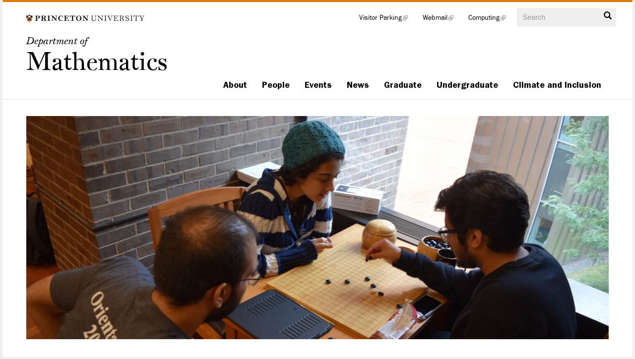

--- FILE ---
content_type: text/html; charset=UTF-8
request_url: https://www.math.princeton.edu/?page=5
body_size: 38777
content:
<!DOCTYPE html>
<html  lang="en" dir="ltr">
  <head>
    <meta charset="utf-8" />
<meta name="Generator" content="Drupal 10 (https://www.drupal.org)" />
<meta name="MobileOptimized" content="width" />
<meta name="HandheldFriendly" content="true" />
<meta name="viewport" content="width=device-width, initial-scale=1.0" />
<link rel="icon" href="/themes/custom/math/favicon.ico" type="image/vnd.microsoft.icon" />

    <title>Home | Math</title>
    <link rel="stylesheet" media="all" href="/sites/default/files/css/css_H_rXPy7sc7646nn9fABGwkYfMXxDTLN2389alqhXzbQ.css?delta=0&amp;language=en&amp;theme=math&amp;include=[base64]" />
<link rel="stylesheet" media="all" href="/sites/default/files/css/css_j_3-WkC_srPaZLt4mxUCDfGvBU2lP_cRrslMU-d5tZI.css?delta=1&amp;language=en&amp;theme=math&amp;include=[base64]" />

    
  </head>
  <body class="path-frontpage has-glyphicons">
    <a href="#main-content" class="visually-hidden focusable skip-link">
      Skip to main content
    </a>
    <noscript><iframe src="https://www.googletagmanager.com/ns.html?id=GTM-5DLPC4R"
                  height="0" width="0" style="display:none;visibility:hidden"></iframe></noscript>

      <div class="dialog-off-canvas-main-canvas" data-off-canvas-main-canvas>
    


          <header class="navbar navbar-default container" id="navbar" role="banner" class="navbar-fixed-top">

      
      <div class="navbar-header col-md-4">
        <div class="pu-logo"><a href="http://www.princeton.edu"><img src="/themes/custom/math/images/pu-logo.svg" width="250" height="41" alt="Princeton University" /></a></div>
          <div class="region region-navigation">
            <a class="name navbar-brand" href="/" title="Home" rel="home"><span class="leadin">Department of</span><span class="department">Mathematics</span></a>
    
  </div>



                

           <button type="button" class="navbar-toggle" data-toggle="collapse" data-target="#navbar-collapse">
            <span class="hamburger"> <span class="sr-only">Menu Toggle navigation</span>
            <span class="icon-bar"></span>
            <span class="icon-bar"></span>
            <span class="icon-bar"></span>
            </span>
            <span class="menu-text" aria-hidden="true">Menu</span>
          </button>
           <button type="button" class="search-icon glyphicon glyphicon-search navbar-toggle" data-toggle="collapse" data-target="#block-exposedformsearch-mathpage-1-2"><span class="search-label">Search</span></button>
              </div>

                             
              <div class="region region-utilitybar">
    <section class="views-exposed-form block block-views block-views-exposed-filter-blocksearch-math-page-1 clearfix" data-drupal-selector="views-exposed-form-search-math-page-1" id="block-exposedformsearch-mathpage-1-2">
  
    

      <form block="block-exposedformsearch-mathpage-1-2" action="/search/site" method="get" id="views-exposed-form-search-math-page-1" accept-charset="UTF-8">
  <div class="form--inline form-inline clearfix">
  <div class="form-item js-form-item form-type-textfield js-form-type-textfield form-item-search-api-fulltext js-form-item-search-api-fulltext form-group">
      <label for="edit-search-api-fulltext" class="control-label">Search</label>
  
  
  <input placeholder="Search" data-drupal-selector="edit-search-api-fulltext" class="form-text form-control" type="text" id="edit-search-api-fulltext" name="search_api_fulltext" value="" size="30" maxlength="128" />

  
  
      <div id="edit-search-api-fulltext--description" class="description help-block">
      Enter the terms you wish to search for.
    </div>
  </div>
<div data-drupal-selector="edit-actions" class="form-actions form-group js-form-wrapper form-wrapper" id="edit-actions"><button data-drupal-selector="edit-submit-search-math" class="button js-form-submit form-submit btn-primary btn icon-before" type="submit" id="edit-submit-search-math" value="Search"><span class="icon glyphicon glyphicon-search" aria-hidden="true"></span>
Search</button></div>

</div>

</form>

  </section>


  </div>

                               <div id="navbar-collapse" class="navbar-collapse collapse">
            <div class="region region-navigation-collapsible">
    <nav role="navigation" aria-labelledby="block-mainnavigation-2-menu" id="block-mainnavigation-2">
            
  <h2 class="visually-hidden" id="block-mainnavigation-2-menu">Main navigation</h2>
  

        
              <ul block="block-mainnavigation-2" class="menu nav navbar-nav main-menu">
                            <li class="expanded js-navbar-expanded">
        <a href="/about" class="parent js-navbar-expanded__link" data-target="#">About</a>
        <a href="/about" class="dropdown-toggle" data-toggle="dropdown" aria-hidden="true"><span class="caret"></span><span class="sr-only">About Menu</span></span></a>
                                  <ul block="block-mainnavigation-2" class="menu main-menu dropdown-menu">
                            <li>
        <a href="/about/department-administration" class="ga-navbar-submenu-link" data-drupal-link-system-path="about/department-administration">Department Administration</a>
                  </li>
                        <li>
        <a href="/about/newsletters" class="ga-navbar-submenu-link" data-drupal-link-system-path="about/newsletters">Newsletters</a>
                  </li>
                        <li>
        <a href="/about/oral-history" class="ga-navbar-submenu-link" data-drupal-link-system-path="node/16536">Oral History Project</a>
                  </li>
                        <li>
        <a href="/about/emergency-plan" class="ga-navbar-submenu-link" data-drupal-link-system-path="node/9274">Fine Hall Emergency Action Plan</a>
                  </li>
        </ul>
  
            </li>
                        <li class="expanded js-navbar-expanded">
        <a href="/people" class="parent js-navbar-expanded__link" data-target="#">People</a>
        <a href="/people" class="dropdown-toggle" data-toggle="dropdown" aria-hidden="true"><span class="caret"></span><span class="sr-only">People Menu</span></span></a>
                                  <ul block="block-mainnavigation-2" class="menu main-menu dropdown-menu">
                            <li>
        <a href="/people" class="ga-navbar-submenu-link" data-drupal-link-system-path="people">Faculty &amp; Researchers</a>
                  </li>
                        <li>
        <a href="/people/staff" class="ga-navbar-submenu-link" data-drupal-link-system-path="people/staff">Staff</a>
                  </li>
                        <li>
        <a href="/people/associated-faculty" class="ga-navbar-submenu-link" data-drupal-link-system-path="people/associated-faculty">Associated Faculty</a>
                  </li>
                        <li>
        <a href="/people/graduate-students" class="ga-navbar-submenu-link" data-drupal-link-system-path="people/graduate-students">Graduate Students</a>
                  </li>
                        <li>
        <a href="/people/faculty-memorials" class="ga-navbar-submenu-link" data-drupal-link-system-path="people/faculty-memorials">Faculty Memorials</a>
                  </li>
        </ul>
  
            </li>
                        <li class="expanded js-navbar-expanded">
        <a href="/events/seminars" class="parent js-navbar-expanded__link" data-target="#">Events</a>
        <a href="/events/seminars" class="dropdown-toggle" data-toggle="dropdown" aria-hidden="true"><span class="caret"></span><span class="sr-only">Events Menu</span></span></a>
                                  <ul block="block-mainnavigation-2" class="menu main-menu dropdown-menu">
                            <li>
        <a href="https://www.youtube.com/user/princetonmathematics" title="Department YouTube Channel" class="ga-navbar-submenu-link">Event videos</a>
                  </li>
                        <li>
        <a href="/events/archive" class="ga-navbar-submenu-link" data-drupal-link-system-path="events/archive">Past Events</a>
                  </li>
        </ul>
  
            </li>
                        <li>
        <a href="/news" class="ga-navbar-submenu-link" data-drupal-link-system-path="news">News</a>
                  </li>
                        <li class="expanded js-navbar-expanded">
        <a href="/graduate" class="parent js-navbar-expanded__link" data-target="#">Graduate</a>
        <a href="/graduate" class="dropdown-toggle" data-toggle="dropdown" aria-hidden="true"><span class="caret"></span><span class="sr-only">Graduate Menu</span></span></a>
                                  <ul block="block-mainnavigation-2" class="menu main-menu dropdown-menu">
                            <li>
        <a href="/graduate/requirements" title="Graduate Program Requirements" class="ga-navbar-submenu-link" data-drupal-link-system-path="node/45">Program Requirements</a>
                  </li>
                        <li>
        <a href="/graduate/admissions" class="ga-navbar-submenu-link" data-drupal-link-system-path="node/9159">Admission</a>
                  </li>
                        <li>
        <a href="https://web.math.princeton.edu/schedules/grad-schedule.pdf" title="Graduate Course Schedule" class="ga-navbar-submenu-link">Course Schedule</a>
                  </li>
                        <li>
        <a href="/graduate/course-catalogue" class="ga-navbar-submenu-link" data-drupal-link-system-path="node/9356">Course Catalogue</a>
                  </li>
                        <li>
        <a href="/graduate/travel-support" title="Graduate Travel Support" class="ga-navbar-submenu-link" data-drupal-link-system-path="node/47">Travel Support</a>
                  </li>
                        <li>
        <a href="/graduate/faculty-research" class="ga-navbar-submenu-link" data-drupal-link-system-path="graduate/faculty-research">Faculty Research</a>
                  </li>
                        <li>
        <a href="/graduate/financial-support" title="Graduate Program Financial Support" class="ga-navbar-submenu-link" data-drupal-link-system-path="node/46">Financial Support</a>
                  </li>
                        <li>
        <a href="/media/gallery/graduate-students" title="Photos of first-year graduate classes" class="ga-navbar-submenu-link" data-drupal-link-system-path="node/9275">Graduate Gallery</a>
                  </li>
        </ul>
  
            </li>
                        <li class="expanded js-navbar-expanded">
        <a href="/undergraduate" class="parent js-navbar-expanded__link" data-target="#">Undergraduate</a>
        <a href="/undergraduate" class="dropdown-toggle" data-toggle="dropdown" aria-hidden="true"><span class="caret"></span><span class="sr-only">Undergraduate Menu</span></span></a>
                                  <ul block="block-mainnavigation-2" class="menu main-menu dropdown-menu">
                            <li>
        <a href="https://ua.princeton.edu/academic-units/department-mathematics-0" class="ga-navbar-submenu-link">Undergraduate Announcement</a>
                  </li>
                        <li class="expanded">
        <a href="/undergraduate/placement" class="ga-navbar-submenu-link" data-drupal-link-system-path="node/9255">Placement</a>
                                  <ul block="block-mainnavigation-2" class="menu main-menu dropdown-menu">
                            <li>
        <a href="/undergraduate/placement/math-placement-workshops" title="Information about the workshops offered during Orientation" class="ga-navbar-submenu-link" data-drupal-link-system-path="node/17666">Math Placement Workshops</a>
                  </li>
                        <li>
        <a href="/undergraduate/placement/FAQ2020" class="ga-navbar-submenu-link" data-drupal-link-system-path="node/16845">Calculus FAQ</a>
                  </li>
                        <li>
        <a href="/undergraduate/placement/issues" class="ga-navbar-submenu-link" data-drupal-link-system-path="node/9349">Common Placement Issues</a>
                  </li>
                        <li class="expanded">
        <a href="/undergraduate/placement/lower-division" class="ga-navbar-submenu-link" data-drupal-link-system-path="node/9347">Lower Division Courses</a>
                                  <ul block="block-mainnavigation-2" class="menu main-menu dropdown-menu">
                            <li>
        <a href="/undergraduate/placement/example-based" class="ga-navbar-submenu-link" data-drupal-link-system-path="node/15800">Example-Based Courses</a>
                  </li>
                        <li>
        <a href="/undergraduate/placement/proof-based" class="ga-navbar-submenu-link" data-drupal-link-system-path="node/15801">Proof-Based Courses</a>
                  </li>
        </ul>
  
            </li>
                        <li>
        <a href="/undergraduate/placement/sequences" class="ga-navbar-submenu-link" data-drupal-link-system-path="node/9348">Standard Math Sequences</a>
                  </li>
                        <li>
        <a href="/undergraduate/placement/summer-courses" class="ga-navbar-submenu-link" data-drupal-link-system-path="node/9345">Summer Math Courses at Other Institutions</a>
                  </li>
        </ul>
  
            </li>
                        <li class="expanded">
        <a href="/undergraduate/majors" class="ga-navbar-submenu-link" data-drupal-link-system-path="node/9257">Math Majors</a>
                                  <ul block="block-mainnavigation-2" class="menu main-menu dropdown-menu">
                            <li>
        <a href="/undergraduate/majors/overview" class="ga-navbar-submenu-link" data-drupal-link-system-path="node/9258">Program Overview</a>
                  </li>
                        <li>
        <a href="/undergraduate/majors/declaring" class="ga-navbar-submenu-link" data-drupal-link-system-path="node/9346">Declaring</a>
                  </li>
                        <li>
        <a href="/undergraduate/requirements" class="ga-navbar-submenu-link" data-drupal-link-system-path="node/9259">Requirements</a>
                  </li>
                        <li>
        <a href="/undergraduate/majors/honors" class="ga-navbar-submenu-link" data-drupal-link-system-path="node/9269">Honors and Awards</a>
                  </li>
                        <li>
        <a href="/undergraduate/majors/independent-work" class="ga-navbar-submenu-link" data-drupal-link-system-path="node/9260">Independent Work</a>
                  </li>
                        <li>
        <a href="/undergraduate/majors/international-study" class="ga-navbar-submenu-link" data-drupal-link-system-path="node/9268">International Study</a>
                  </li>
                        <li>
        <a href="/undergraduate/majors/summer-programs" class="ga-navbar-submenu-link" data-drupal-link-system-path="node/9267">Summer Programs</a>
                  </li>
        </ul>
  
            </li>
                        <li>
        <a href="/undergraduate/minor-mathematics" class="ga-navbar-submenu-link" data-drupal-link-system-path="node/18466">Minor in Mathematics</a>
                  </li>
                        <li>
        <a href="/undergraduate/peer-advisors/directed-reading" class="ga-navbar-submenu-link" data-drupal-link-system-path="node/16959">Directed Reading Program</a>
                  </li>
                        <li>
        <a href="/undergraduate/princeton-preview" class="ga-navbar-submenu-link" data-drupal-link-system-path="node/16820">Princeton Preview</a>
                  </li>
                        <li>
        <a href="/news/undergraduate-dropaddcourse-swap-information" class="ga-navbar-submenu-link" data-drupal-link-system-path="node/16776">Virtual Sophomore Open House</a>
                  </li>
                        <li>
        <a href="/undergraduate/career-development" class="ga-navbar-submenu-link" data-drupal-link-system-path="node/18937">Career Development</a>
                  </li>
        </ul>
  
            </li>
                        <li class="expanded js-navbar-expanded">
        <a href="/climate-and-inclusion" class="parent js-navbar-expanded__link" data-target="#">Climate and Inclusion</a>
        <a href="/climate-and-inclusion" class="dropdown-toggle" data-toggle="dropdown" aria-hidden="true"><span class="caret"></span><span class="sr-only">Climate and Inclusion Menu</span></span></a>
                                  <ul block="block-mainnavigation-2" class="menu main-menu dropdown-menu">
                            <li>
        <a href="/climate-and-inclusion/contact-committee" class="ga-navbar-submenu-link" data-drupal-link-system-path="node/17032">Contact the Committee</a>
                  </li>
                        <li>
        <a href="/climate-and-inclusion/community-and-mentorship" class="ga-navbar-submenu-link" data-drupal-link-system-path="node/17039">Community and Mentorship</a>
                  </li>
                        <li>
        <a href="https://www.math.princeton.edu/undergraduate/majors" class="ga-navbar-submenu-link">Information for Mathematics Majors</a>
                  </li>
                        <li>
        <a href="https://docs.google.com/forms/d/e/1FAIpQLSfiDBpU6-_8r3-DmvylsmmbDTrZCjuzThoNanWpCYpyZBsFEQ/viewform?usp=sf_link" class="ga-navbar-submenu-link">Anonymous Feedback Form</a>
                  </li>
                        <li>
        <a href="/climate-and-inclusion/report-concern" class="ga-navbar-submenu-link" data-drupal-link-system-path="node/17033">Report a Concern</a>
                  </li>
                        <li>
        <a href="/horizons" class="ga-navbar-submenu-link" data-drupal-link-system-path="node/17214">Horizons Lectures</a>
                  </li>
                        <li>
        <a href="/undergraduate/peer-advisors/directed-reading" class="ga-navbar-submenu-link" data-drupal-link-system-path="node/16959">Directed Reading Program (DRP)</a>
                  </li>
                        <li>
        <a href="https://blogs.princeton.edu/mathclub/" class="ga-navbar-submenu-link">Math Club</a>
                  </li>
                        <li>
        <a href="/events/seminars/noetherian-ring" class="ga-navbar-submenu-link" data-drupal-link-system-path="taxonomy/term/148">Noetherian Ring</a>
                  </li>
                        <li>
        <a href="https://odoc.princeton.edu/support/finding-help-academic-work/individual-peer-tutoring" class="ga-navbar-submenu-link">Peer Tutoring</a>
                  </li>
                        <li>
        <a href="/news/princeton-preview" class="ga-navbar-submenu-link" data-drupal-link-system-path="news/princeton-preview">Princeton Preview</a>
                  </li>
        </ul>
  
            </li>
        </ul>
  


  </nav>
<nav role="navigation" aria-labelledby="block-tools-menu" id="block-tools">
            
  <h2 class="visually-hidden" id="block-tools-menu">Tools</h2>
  

        
              <ul block="block-tools" class="menu nav navbar-nav">
                            <li>
        <a href="https://transportation.princeton.edu/parking/visiting-campus-events/visitor-parking" title="Information for parking on campus">Visitor Parking</a>
                  </li>
                        <li>
        <a href="https://webmail.math.princeton.edu/">Webmail</a>
                  </li>
                        <li>
        <a href="http://compudoc.princeton.edu/">Computing</a>
                  </li>
        </ul>
  


  </nav>

  </div>

        </div>
            
    </header>
  
  <div role="main" class="main-container container js-quickedit-main-content">
    <div class="row">

                              <div class="col-sm-12">
            
          </div>
              
            
                                    <aside class="col-sm-3" role="complementary">
              <div class="region region-sidebar-first">
    <nav role="navigation" aria-labelledby="block-math-mainnavigation-menu" id="block-math-mainnavigation">
            
  <h2 class="visually-hidden" id="block-math-mainnavigation-menu">secondary level</h2>
  

        
  </nav>

  </div>

          </aside>
              
                  <section class="col-sm-9">

                                      <div class="highlighted">  <div class="region region-highlighted">
    <div data-drupal-messages-fallback class="hidden"></div>

  </div>
</div>
                  
                
                
                          <a id="main-content"></a>
            <div class="region region-content">
      

    <div class="layout layout--onecol">
    <div  class="layout__region layout__region--content">
      <div class="block-region-content"><section class="views-element-container block block-views block-views-blockhome-page-gallery-block-1 clearfix">
  
    

      <div class="form-group"><div class="view view-home-page-gallery view-id-home_page_gallery view-display-id-block_1 js-view-dom-id-22276ca19d3954dcdb7b970e6b1c5fac22f4a881fa76153f04b855857f1f2e6e">
  
    
      
      <div class="view-content">
          <div class="views-row"><div class="views-field views-field-field-photo"><div class="field-content">  <img loading="lazy" src="/sites/default/files/styles/photo_gallery_1175_x_450/public/2022-09/Banner%20tests%20%2810%20of%2022%29.jpg?itok=nB2FBIVI" width="1175" height="450" alt="&quot;&quot;" class="img-responsive" />


</div></div></div>

    </div>
  
          </div>
</div>

  </section>

<section class="views-element-container block block-views block-views-blockevents-block-3 clearfix">
  
    

      <div class="form-group">

<div class="row row--mobile-only auto-clear-md js-view-dom-id-b8d23342cf42b28849d3071e4c3033dc510e797cefb4e8ee9d00cfeeb8aef24f">
  <div class="view-title-wrapper view-title-wrapper--has-more">
    <div>
      <h2 class="view-title">Today&#039;s Events</h2>
      
            
      <header>
        
        Saturday, January 24, 2026
      </header>
    </div>
          <div class="more-link form-group"><a href="/events/seminars" class="btn btn-primary btn--with-icon">View upcoming events</a></div>

      </div>

          <div class="view-empty">
      <div class="tex2jax_process">There are no events today.</div>
    </div>
        </div>
</div>

  </section>

<section class="views-element-container block block-views block-views-blocknews-block-1 clearfix">
  
      <h2 class="block-title">News</h2>
    

      <div class="form-group"><div class="row view view-news view-id-news view-display-id-block_1 js-view-dom-id-23cd788bd7844712b3081e3e1b1566b5e9a5af141ebb66424852482f0021239c">
  
    
      
      <div class="view-content">
          <div class="col-md-6 views-row">


<div  data-history-node-id="19199" data-component-id="math:news-card" class="news-card">
  <a class='news-card__image-link' href="/news/dafermos-and-luk-receive-2026-ams-bocher-memorial-prize" aria-label="Image Link: Dafermos and Luk Receive 2026 AMS Bôcher Memorial Prize">
        
            <div class="field field--name-field-image field--type-image field--label-hidden field--item">    <picture>
                  <source srcset="/sites/default/files/styles/news_thumbnail_168x185/public/2025-12/B_0.png?itok=q8N5-Ldj 1x, /sites/default/files/styles/news_thumbnail_168x185_x2/public/2025-12/B_0.png?itok=5vHQLunm 2x" media="all and (min-width: 768px)" type="image/png" width="168" height="185"/>
              <source srcset="/sites/default/files/styles/mobile_thumbnail_90x100/public/2025-12/B_0.png?itok=5pCDH4J5 1x, /sites/default/files/styles/mobile_thumbnail_90x100_x2/public/2025-12/B_0.png?itok=mcX-d5lK 2x" media="all and (max-width: 767px)" type="image/png" width="90" height="100"/>
                  <img loading="lazy" src="/sites/default/files/styles/news_thumbnail_168x185/public/2025-12/B_0.png?itok=q8N5-Ldj" width="168" height="185" alt="&quot;&quot;" class="img-responsive" />

  </picture>

</div>
      
    </a>
  <div class='news-card__content'>
        
          
  
    <div class="news-card__date">
          
            <div class="field field--name-field-publish-date field--type-datetime field--label-hidden field--item"><time datetime="2025-12-02T13:08:43Z">December 02, 2025</time>
</div>
      
      </div>
    <a href="/news/dafermos-and-luk-receive-2026-ams-bocher-memorial-prize" class="news-card__title">
          
<span>Dafermos and Luk Receive 2026 AMS Bôcher Memorial Prize</span>

      </a>
    <div class="news-card__teaser">
                </div>
  </div>
</div>

</div>
    <div class="col-md-6 views-row">


<div  data-history-node-id="19179" data-component-id="math:news-card" class="news-card">
  <a class='news-card__image-link' href="/news/terence-tao-96-receives-james-madison-award" aria-label="Image Link: Terence Tao *96 Receives the James Madison Award">
        
            <div class="field field--name-field-image field--type-image field--label-hidden field--item">    <picture>
                  <source srcset="/sites/default/files/styles/news_thumbnail_168x185/public/2025-11/TAO_0.png?itok=1XtaSbil 1x, /sites/default/files/styles/news_thumbnail_168x185_x2/public/2025-11/TAO_0.png?itok=28nZq807 2x" media="all and (min-width: 768px)" type="image/png" width="168" height="185"/>
              <source srcset="/sites/default/files/styles/mobile_thumbnail_90x100/public/2025-11/TAO_0.png?itok=yExY2Z5p 1x, /sites/default/files/styles/mobile_thumbnail_90x100_x2/public/2025-11/TAO_0.png?itok=73GqraJB 2x" media="all and (max-width: 767px)" type="image/png" width="90" height="100"/>
                  <img loading="lazy" src="/sites/default/files/styles/news_thumbnail_168x185/public/2025-11/TAO_0.png?itok=1XtaSbil" width="168" height="185" alt="&quot;&quot;" class="img-responsive" />

  </picture>

</div>
      
    </a>
  <div class='news-card__content'>
        
          
  
    <div class="news-card__date">
          
            <div class="field field--name-field-publish-date field--type-datetime field--label-hidden field--item"><time datetime="2025-11-04T13:16:05Z">November 04, 2025</time>
</div>
      
      </div>
    <a href="/news/terence-tao-96-receives-james-madison-award" class="news-card__title">
          
<span>Terence Tao *96 Receives the James Madison Award</span>

      </a>
    <div class="news-card__teaser">
                </div>
  </div>
</div>

</div>
    <div class="col-md-6 views-row">


<div  data-history-node-id="19174" data-component-id="math:news-card" class="news-card">
  <a class='news-card__image-link' href="/news/peter-ozsvath-named-2026-ams-fellow" aria-label="Image Link: Peter Ozsváth Named 2026 AMS Fellow">
        
            <div class="field field--name-field-image field--type-image field--label-hidden field--item">    <picture>
                  <source srcset="/sites/default/files/styles/news_thumbnail_168x185/public/2025-11/Ozsvath%2C%20P.png?itok=4qxE_Fq8 1x, /sites/default/files/styles/news_thumbnail_168x185_x2/public/2025-11/Ozsvath%2C%20P.png?itok=hFstQN4W 2x" media="all and (min-width: 768px)" type="image/png" width="168" height="185"/>
              <source srcset="/sites/default/files/styles/mobile_thumbnail_90x100/public/2025-11/Ozsvath%2C%20P.png?itok=GFTvlyYI 1x, /sites/default/files/styles/mobile_thumbnail_90x100_x2/public/2025-11/Ozsvath%2C%20P.png?itok=Nsvjvdwi 2x" media="all and (max-width: 767px)" type="image/png" width="90" height="100"/>
                  <img loading="lazy" src="/sites/default/files/styles/news_thumbnail_168x185/public/2025-11/Ozsvath%2C%20P.png?itok=4qxE_Fq8" width="168" height="185" alt="&quot;&quot;" class="img-responsive" />

  </picture>

</div>
      
    </a>
  <div class='news-card__content'>
        
          
  
    <div class="news-card__date">
          
            <div class="field field--name-field-publish-date field--type-datetime field--label-hidden field--item"><time datetime="2025-10-31T14:47:27Z">October 31, 2025</time>
</div>
      
      </div>
    <a href="/news/peter-ozsvath-named-2026-ams-fellow" class="news-card__title">
          
<span>Peter Ozsváth Named 2026 AMS Fellow </span>

      </a>
    <div class="news-card__teaser">
                </div>
  </div>
</div>

</div>
    <div class="col-md-6 views-row">


<div  data-history-node-id="19157" data-component-id="math:news-card" class="news-card">
  <a class='news-card__image-link' href="/news/maggie-miller-20-receives-2025-packard-fellowship" aria-label="Image Link: Maggie Miller *20 Receives 2025 Packard Fellowship">
        
            <div class="field field--name-field-image field--type-image field--label-hidden field--item">    <picture>
                  <source srcset="/sites/default/files/styles/news_thumbnail_168x185/public/2025-10/Miller%2C%20Maggie%20photo%20credit%20not%20required%2010.16.25_1.jpg?itok=ksg6SLLO 1x, /sites/default/files/styles/news_thumbnail_168x185_x2/public/2025-10/Miller%2C%20Maggie%20photo%20credit%20not%20required%2010.16.25_1.jpg?itok=7XsXlA3v 2x" media="all and (min-width: 768px)" type="image/jpeg" width="168" height="185"/>
              <source srcset="/sites/default/files/styles/mobile_thumbnail_90x100/public/2025-10/Miller%2C%20Maggie%20photo%20credit%20not%20required%2010.16.25_1.jpg?itok=Kq4VhW7m 1x, /sites/default/files/styles/mobile_thumbnail_90x100_x2/public/2025-10/Miller%2C%20Maggie%20photo%20credit%20not%20required%2010.16.25_1.jpg?itok=E5aoXNJ1 2x" media="all and (max-width: 767px)" type="image/jpeg" width="90" height="100"/>
                  <img loading="lazy" src="/sites/default/files/styles/news_thumbnail_168x185/public/2025-10/Miller%2C%20Maggie%20photo%20credit%20not%20required%2010.16.25_1.jpg?itok=ksg6SLLO" width="168" height="185" alt="&quot;&quot;" class="img-responsive" />

  </picture>

</div>
      
    </a>
  <div class='news-card__content'>
        
          
  
    <div class="news-card__date">
          
            <div class="field field--name-field-publish-date field--type-datetime field--label-hidden field--item"><time datetime="2025-10-16T12:13:19Z">October 16, 2025</time>
</div>
      
      </div>
    <a href="/news/maggie-miller-20-receives-2025-packard-fellowship" class="news-card__title">
          
<span>Maggie Miller *20 Receives 2025 Packard Fellowship</span>

      </a>
    <div class="news-card__teaser">
                </div>
  </div>
</div>

</div>

    </div>
  
          <div class="more-link form-group"><a href="/news" class="btn btn-primary btn--with-icon">See all news</a></div>

      </div>
</div>

  </section>

<section class="block block-block-content block-block-content38652596-18f8-41a4-b28a-7bd5b17f8003 clearfix">
  
  
      <div class="about-us">
      <div class="about-us__col">
        
            <div class="field field--name-field-heading field--type-string field--label-hidden field--item">About Princeton Math</div>
      
        
            <div class="field field--name-body field--type-text-with-summary field--label-hidden field--item"><div class="tex2jax_process"><p>Princeton University's Department of Mathematics is recognized as one of the premier centers of mathematical learning and research worldwide. An illustrious history, distinguished faculty, and diverse student body all contribute to the vibrant academic and intellectual life within the department.<br />Our faculty is composed of leading scholars who are recognized for their research contributions to a wide range of mathematical areas, from pure mathematics including number theory and geometry, to applied and interdisciplinary mathematics, exploring quantum physics, economics, computer science, and more. Our alumni have made substantial contributions to various fields, both in academia and beyond, testifying to the robust and versatile mathematical training at Princeton.</p></div></div>
      
      </div>
      <div class="about-us__col">
        
            <div class="field field--name-field-image field--type-image field--label-hidden field--item">    <picture>
                  <source srcset="/sites/default/files/styles/50_50_image_w537/public/2023-11/About%20Image%202.png?itok=CLhe7pCG 1x, /sites/default/files/styles/50_50_image_w537_x2/public/2023-11/About%20Image%202.png?itok=kI8BdhWG 2x" media="all and (min-width: 992px)" type="image/png" width="537" height="421"/>
              <source srcset="/sites/default/files/styles/50_50_image_w720/public/2023-11/About%20Image%202.png?itok=6bIFZd8L 1x, /sites/default/files/styles/50_50_image_w720_x2/public/2023-11/About%20Image%202.png?itok=rPQM12jR 2x" media="all and (min-width: 768px)" type="image/png" width="720" height="565"/>
              <source srcset="/sites/default/files/styles/50_50_image_w720/public/2023-11/About%20Image%202.png?itok=6bIFZd8L 1x, /sites/default/files/styles/50_50_image_w720_x2/public/2023-11/About%20Image%202.png?itok=rPQM12jR 2x" media="all and (max-width: 767px)" type="image/png" width="720" height="565"/>
                  <img loading="lazy" src="/sites/default/files/styles/50_50_image_w720/public/2023-11/About%20Image%202.png?itok=6bIFZd8L" width="720" height="565" alt="Princeton Math location" class="img-responsive" />

  </picture>

</div>
      
      </div>
    </div>
  </section>
</div>
    </div>
  </div>


  </div>

              </section>

                </div>
  </div>

<button class="back-to-top js-back-to-top" aria-label="Back to top">
  <svg xmlns="http://www.w3.org/2000/svg" width="24" height="24" viewBox="0 0 24 24">
    <path d="M13.84 23.68H9.84V7.68L2.84 14.68L0 11.84L11.84 0L23.68 11.84L20.84 14.68L13.84 7.68V23.68Z"/>
  </svg>
</button>

      <footer class="footer container" role="contentinfo">
      <div class="row">
       <div class="footer-contact col-md-6">   <div class="region region-footer">
    <section id="block-contactinfo" class="block block-block-content block-block-content51953a91-a924-435e-8f13-f4f5673d2680 clearfix">
  
    

      
            <div class="field field--name-body field--type-text-with-summary field--label-hidden field--item"><div class="tex2jax_process"><p>Fine Hall, Washington Road<br />Princeton NJ 08544-1000 USA<br />Phone: <a href="tel:+16092584200">(609) 258-4200</a><br />E-mail: <a href="mailto:web@math.princeton.edu">web@math.princeton.edu</a><br /> </p></div></div>
      
  </section>


  </div>
 </div>
       <div class="copyright col-md-6">&copy; 2026 The Trustees of Princeton University</div>
      </div>
    </footer>
  
  </div>

    
    <script type="application/json" data-drupal-selector="drupal-settings-json">{"path":{"baseUrl":"\/","scriptPath":null,"pathPrefix":"","currentPath":"home","currentPathIsAdmin":false,"isFront":true,"currentLanguage":"en","currentQuery":{"page":"5"}},"pluralDelimiter":"\u0003","suppressDeprecationErrors":true,"gtm":{"tagId":null,"settings":{"data_layer":"dataLayer","include_classes":false,"allowlist_classes":"","blocklist_classes":"","include_environment":false,"environment_id":"","environment_token":""},"tagIds":["GTM-5DLPC4R"]},"gtag":{"tagId":"","otherIds":[],"events":[],"additionalConfigInfo":[]},"ajaxPageState":{"libraries":"bootstrap\/theme,extlink\/drupal.extlink,google_tag\/gtag,google_tag\/gtag.ajax,google_tag\/gtm,layout_discovery\/onecol,math\/bootstrap-scripts,math\/global-styling,mathjax\/setup,sdc\/math--back-to-top,sdc\/math--news-card,system\/base,views\/views.module","theme":"math","theme_token":null},"ajaxTrustedUrl":{"\/search\/site":true},"mathjax":{"config_type":1,"config":{"tex2jax":{"inlineMath":[["$","$"],["\\(","\\)"]],"processEscapes":"true"},"showProcessingMessages":"false","messageStyle":"none"}},"data":{"extlink":{"extTarget":true,"extTargetNoOverride":false,"extNofollow":false,"extNoreferrer":false,"extFollowNoOverride":false,"extClass":"ext","extLabel":"(link is external)","extImgClass":false,"extSubdomains":false,"extExclude":"","extInclude":"","extCssExclude":"","extCssExplicit":"","extAlert":false,"extAlertText":"This link will take you to an external web site. We are not responsible for their content.","mailtoClass":"mailto","mailtoLabel":"(link sends email)","extUseFontAwesome":false,"extIconPlacement":"append","extFaLinkClasses":"fa fa-external-link","extFaMailtoClasses":"fa fa-envelope-o","whitelistedDomains":null}},"bootstrap":{"forms_has_error_value_toggle":1},"user":{"uid":0,"permissionsHash":"f1f9ab5c05ea3cbd239b835bb95d939cee9d676e096ea42a0c1940281c15e590"}}</script>
<script src="/sites/default/files/js/js_vnxVtU24F8iOA-1HbJXqJtC0YwQWzMsrYt8ev8Cwlxs.js?scope=footer&amp;delta=0&amp;language=en&amp;theme=math&amp;include=[base64]"></script>
<script src="https://cdnjs.cloudflare.com/ajax/libs/mathjax/2.7.0/MathJax.js?config=TeX-AMS-MML_HTMLorMML"></script>
<script src="/sites/default/files/js/js_oiEA_WgqZjTM_cTKdm82sFR3q1Ufr1JcbLIJpCthqzA.js?scope=footer&amp;delta=2&amp;language=en&amp;theme=math&amp;include=[base64]"></script>
<script src="/modules/contrib/google_tag/js/gtm.js?t1730w"></script>
<script src="/modules/contrib/google_tag/js/gtag.js?t1730w"></script>
<script src="/sites/default/files/js/js_IN5su3VeoAD5n1qeE9FwXKHm5ULQFv2Cg0H8uauggyE.js?scope=footer&amp;delta=5&amp;language=en&amp;theme=math&amp;include=[base64]"></script>

  </body>
</html>
